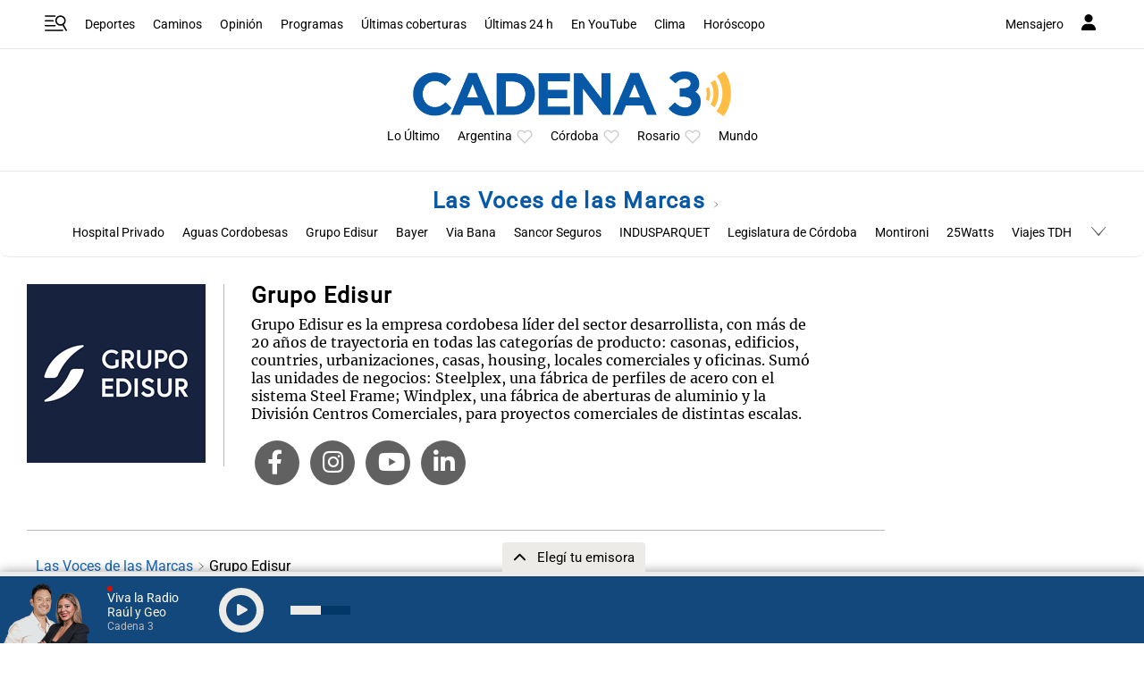

--- FILE ---
content_type: text/html; charset=utf-8
request_url: https://www.google.com/recaptcha/api2/aframe
body_size: 267
content:
<!DOCTYPE HTML><html><head><meta http-equiv="content-type" content="text/html; charset=UTF-8"></head><body><script nonce="63eTI0vN-nGSm4iE-Tg_BQ">/** Anti-fraud and anti-abuse applications only. See google.com/recaptcha */ try{var clients={'sodar':'https://pagead2.googlesyndication.com/pagead/sodar?'};window.addEventListener("message",function(a){try{if(a.source===window.parent){var b=JSON.parse(a.data);var c=clients[b['id']];if(c){var d=document.createElement('img');d.src=c+b['params']+'&rc='+(localStorage.getItem("rc::a")?sessionStorage.getItem("rc::b"):"");window.document.body.appendChild(d);sessionStorage.setItem("rc::e",parseInt(sessionStorage.getItem("rc::e")||0)+1);localStorage.setItem("rc::h",'1768584956933');}}}catch(b){}});window.parent.postMessage("_grecaptcha_ready", "*");}catch(b){}</script></body></html>

--- FILE ---
content_type: application/javascript; charset=utf-8
request_url: https://fundingchoicesmessages.google.com/f/AGSKWxXEhvQZ5Q1x7nTqnxwDoRFXoSkcoXIGiQVpeKwh5LSVSQrSD2bJ4kyCTxdrCoCCm2nXeOUaeb1CMom2lV8V1GFQouRAF_SCR7BKLCbd32uLJW3RSuzQ4bF6a4xt9kcgJf3FCr0vMJoQ_aqtkw2UJ7fNdyE_5Hi8UYR_Zn7zmmEWwdmo9aTpCSE9ZreS/_/ban_m.php?/adspromo-/homepageadvertright./mjx-oas./ysmwrapper.js
body_size: -1291
content:
window['586b2fd0-f28a-4b1a-ae7a-328a190827e9'] = true;